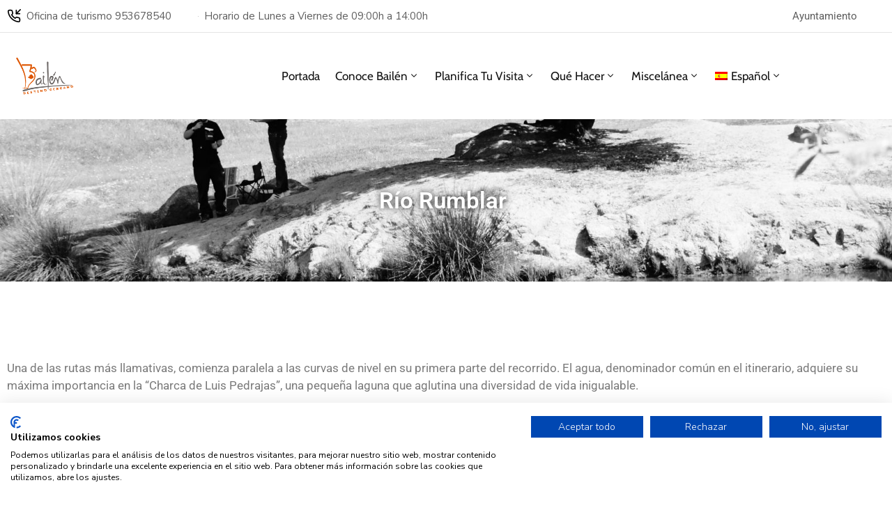

--- FILE ---
content_type: text/css
request_url: https://turismobailen.com/wp-content/uploads/icons-font/mycollection/font/flaticon.css?ver=6.9
body_size: 351
content:
@font-face {
    font-family: "flaticon";
    src: url("./flaticon.ttf?d7f896b8822e0d280b00fd0c5b42a004") format("truetype"),
url("./flaticon.woff?d7f896b8822e0d280b00fd0c5b42a004") format("woff"),
url("./flaticon.woff2?d7f896b8822e0d280b00fd0c5b42a004") format("woff2"),
url("./flaticon.eot?d7f896b8822e0d280b00fd0c5b42a004#iefix") format("embedded-opentype"),
url("./flaticon.svg?d7f896b8822e0d280b00fd0c5b42a004#flaticon") format("svg");
}

i[class^="flaticon-"]:before, i[class*=" flaticon-"]:before {
    font-family: flaticon !important;
    font-style: normal;
    font-weight: normal !important;
    font-variant: normal;
    text-transform: none;
    line-height: 1;
    -webkit-font-smoothing: antialiased;
    -moz-osx-font-smoothing: grayscale;
}

.flaticon-olive-oil:before {
    content: "\f101";
}
.flaticon-day:before {
    content: "\f102";
}
.flaticon-fork:before {
    content: "\f103";
}
.flaticon-path:before {
    content: "\f104";
}
.flaticon-info:before {
    content: "\f105";
}
.flaticon-location:before {
    content: "\f106";
}


--- FILE ---
content_type: text/css
request_url: https://turismobailen.com/wp-content/plugins/ova-events/assets/css/frontend/event.css?ver=6.9
body_size: 6990
content:
@charset "UTF-8";
.container-event {
  max-width: 1270px;
  width: 100%;
  padding: 0 10px;
  margin-right: auto;
  margin-left: auto;
}
@media (max-width: 767px) {
  .container-event {
    padding: 0 20px;
  }
}

.sidebar-event {
  padding-left: 60px;
}
@media (max-width: 991px) {
  .sidebar-event {
    padding-left: 0;
  }
}
.sidebar-event .widget_feature_event {
  margin-bottom: 15px;
  padding-bottom: 10px;
  padding-top: 10px;
}
.sidebar-event .widget_feature_event .event-feature {
  padding-top: 6px;
  margin-top: -40px;
  margin-bottom: -40px;
}
.sidebar-event .widget_feature_event .event-feature .item-event {
  position: relative;
  box-shadow: 0px 10px 40px 0px rgba(6, 22, 58, 0.1);
}
.sidebar-event .widget_feature_event .event-feature .item-event:not(:last-child) {
  margin-bottom: 60px;
}
.sidebar-event .widget_feature_event .event-feature .item-event .date-event {
  position: absolute;
  top: 20px;
  display: flex;
}
.sidebar-event .widget_feature_event .event-feature .item-event .date-event .date {
  color: #fff;
  font-size: 20px;
  padding: 0px 8px 0px 10px;
  height: 36px;
  line-height: 36px;
  font-weight: 700;
}
.sidebar-event .widget_feature_event .event-feature .item-event .date-event .month-year {
  background: #fff;
  color: #202b5d;
  font-weight: 600;
  font-size: 16px;
  text-transform: uppercase;
  padding: 0px 15px 0px 12px;
  height: 36px;
  line-height: 36px;
  letter-spacing: 0.2px;
}
.sidebar-event .widget_feature_event .event-feature .item-event .date-event .month-year .month {
  margin-right: 5px;
}
.sidebar-event .widget_feature_event .event-feature .item-event .desc .event_post {
  padding: 23px 25px 40px 25px;
  text-align: left;
  border-top: 0;
  -webkit-transition: all 3s;
  transition: all 0.3s;
}
@media (min-width: 1024px) and (max-width: 1099px) {
  .sidebar-event .widget_feature_event .event-feature .item-event .desc .event_post {
    padding-left: 20px;
    padding-right: 20px;
  }
}
.sidebar-event .widget_feature_event .event-feature .item-event .desc .event_post .post_cat .event_type {
  font-size: 17px;
  line-height: 22px;
  color: #0067da;
  font-weight: 600;
}
.sidebar-event .widget_feature_event .event-feature .item-event .desc .event_post .event_title {
  font-size: 22px;
  line-height: 26px;
  letter-spacing: 0.2px;
  color: #202b5d;
  text-transform: capitalize;
  margin-top: 12px;
  margin-bottom: 10px;
}
.sidebar-event .widget_feature_event .event-feature .item-event .desc .event_post .event_title a {
  font-size: 22px;
  line-height: 26px;
  letter-spacing: 0.2px;
  color: #202b5d;
  -webkit-transition: all 0.3s;
  transition: all 0.3s;
}
.sidebar-event .widget_feature_event .event-feature .item-event .desc .event_post .time-event {
  line-height: 22px;
  color: #62718d;
  font-size: 16px;
  font-weight: 400;
}
.sidebar-event .widget_feature_event .event-feature .item-event .desc .event_post .time-event .time {
  margin-bottom: 7px;
}
.sidebar-event .widget_feature_event .event-feature .item-event .desc .event_post .time-event .time, .sidebar-event .widget_feature_event .event-feature .item-event .desc .event_post .time-event .venue {
  display: flex;
  align-items: center;
}
.sidebar-event .widget_feature_event .event-feature .item-event .desc .event_post .time-event svg {
  color: #62718d;
  width: 18px;
  margin-right: 6px;
}
.sidebar-event .widget_feature_event .event-feature .item-event .desc .event_post .button_event {
  display: inline-flex;
  align-items: center;
  margin-top: 20px;
}
.sidebar-event .widget_feature_event .event-feature .item-event .desc .event_post .button_event .view_detail {
  background: #fff;
  border: 2px solid #e0e0e0;
  margin-right: 11px;
  font-weight: 400;
  -webkit-transition: all 0.3s;
  transition: all 0.3s;
  color: #202b5d;
  font-size: 16px;
  line-height: 24px;
  letter-spacing: 0.2px;
  padding: 6px 20px 5px 20px;
}
.sidebar-event .widget_feature_event .event-feature .item-event .desc .event_post .button_event .view_detail:hover {
  color: #fff;
}
.sidebar-event .widget_feature_event .event-feature .swiper {
  margin-right: -40px;
  margin-left: -40px;
  padding: 40px;
  width: calc(100% + 80px);
}
@media (max-width: 1290px) {
  .sidebar-event .widget_feature_event .event-feature .swiper {
    margin-right: 0px;
    margin-left: 0px;
    padding-left: 0px;
    padding-right: 0px;
    width: 100%;
  }
}
.sidebar-event .widget_feature_event .event-feature .swiper.swiper-loading .swiper-wrapper {
  opacity: 0;
  visibility: hidden;
}
.sidebar-event .widget_feature_event .event-feature .swiper .swiper-wrapper .swiper-slide img {
  width: 100%;
  object-fit: cover;
  object-position: center;
}
.sidebar-event .widget_list_event {
  padding-bottom: 3px;
}
.sidebar-event .widget_list_event .list-event {
  padding-top: 5px;
  margin-bottom: 33px;
}
.sidebar-event .widget_list_event .list-event .item-event {
  display: flex;
  padding: 20px 0 17px 0;
}
.sidebar-event .widget_list_event .list-event .item-event:first-child {
  padding-top: 0;
}
.sidebar-event .widget_list_event .list-event .item-event:last-child {
  padding-bottom: 0;
}
.sidebar-event .widget_list_event .list-event .item-event:not(:last-child) {
  border-bottom: 1px solid #e5e5e5;
}
.sidebar-event .widget_list_event .list-event .item-event .ova-thumb-nail {
  flex: 0 0 80px;
}
.sidebar-event .widget_list_event .list-event .item-event .ova-thumb-nail a {
  width: 80px;
  height: 80px;
  display: inline-block;
  background-size: cover;
  background-position: center center;
}
.sidebar-event .widget_list_event .list-event .item-event .ova-content {
  flex: 0 0 calc(100% - 80px);
  padding: 0 0 0 20px;
}
.sidebar-event .widget_list_event .list-event .item-event .ova-content .title {
  margin: 0;
  font-size: 18px;
  line-height: 24px;
  letter-spacing: 0.2px;
  color: #202b5d;
  margin-top: -5px;
  margin-bottom: 5px;
}
.sidebar-event .widget_list_event .list-event .item-event .ova-content .title a {
  font-size: 18px;
  line-height: 24px;
  letter-spacing: 0.2px;
  color: #202b5d;
}
.sidebar-event .widget_list_event .list-event .item-event .ova-content .time span {
  font-size: 15px;
  line-height: 20px;
  color: #62718d;
}
.sidebar-event .widget_list_event .list-event .item-event .ova-content .time span.date {
  display: block;
}
.sidebar-event .widget_list_event .list-event .item-event .ova-content .time span.bellow {
  display: block;
}
.sidebar-event .widget_list_event .button-all-event a {
  font-size: 18px;
  line-height: 22px;
  color: #0067da;
  font-weight: 500;
}
.sidebar-event .widget_list_event .button-all-event a svg {
  width: 18px;
  margin-left: -5px;
}

.single_event {
  margin-top: 95px;
}
.single_event .event_content {
  margin-bottom: 43px;
}
@media (max-width: 768px) {
  .single_event .event_content {
    margin-bottom: 34px;
    padding: 0 10px;
  }
}
.single_event .event_content .event_intro {
  padding-right: 6px;
}
@media (max-width: 768px) {
  .single_event .event_content .event_intro {
    padding-right: initial;
  }
}
@media (max-width: 575px) {
  .single_event .event_content .event_intro {
    margin-bottom: 34px;
  }
}
.single_event .event_content .event_intro .image img {
  width: 100%;
}
.single_event .event_content .event_intro .ovaev-category {
  margin-top: 22px;
}
.single_event .event_content .event_intro .ovaev-category span, .single_event .event_content .event_intro .ovaev-category a {
  font-size: 16px;
  line-height: 24px;
  letter-spacing: 0.2px;
  font-weight: 500;
}
.single_event .event_content .event_intro .ovaev-category .separator-in {
  color: #2a2c37;
}
.single_event .event_content .event_intro .ovaev-category a {
  color: #0067da;
}
.single_event .event_content .event_intro .ovaev-title .title {
  font-size: 28px;
  font-weight: 600;
  line-height: 1.2em;
  color: #202B5D;
  margin-bottom: 0;
}
.single_event .event_content .event_intro .wrap-date-time-loc {
  display: flex;
  flex-wrap: wrap;
}
.single_event .event_content .event_intro .wrap-date-time-loc span {
  color: #fff;
}
.single_event .event_content .event_intro .wrap-date-time-loc span.text {
  display: inline-block;
  font-size: 24px;
  line-height: 1.2;
  letter-spacing: 0.2px;
  font-weight: 600;
  margin-bottom: 13px;
}
.single_event .event_content .event_intro .wrap-date-time-loc span.general-content {
  font-size: 17px;
  line-height: 24px;
  letter-spacing: 0.2px;
  font-weight: 400;
}
.single_event .event_content .event_intro .wrap-date-time-loc .wrap-date, .single_event .event_content .event_intro .wrap-date-time-loc .wrap-time, .single_event .event_content .event_intro .wrap-date-time-loc .wrap-loc {
  flex: 0 0 33.33%;
  padding: 36px 35px 57px 40px;
  position: relative;
}
@media (max-width: 767px) {
  .single_event .event_content .event_intro .wrap-date-time-loc .wrap-date, .single_event .event_content .event_intro .wrap-date-time-loc .wrap-time, .single_event .event_content .event_intro .wrap-date-time-loc .wrap-loc {
    flex: 0 0 100%;
  }
}
.single_event .event_content .event_intro .wrap-date-time-loc .wrap-date .icon-ovaev, .single_event .event_content .event_intro .wrap-date-time-loc .wrap-time .icon-ovaev, .single_event .event_content .event_intro .wrap-date-time-loc .wrap-loc .icon-ovaev {
  position: absolute;
  bottom: -15px;
  right: 30px;
}
.single_event .event_content .event_intro .wrap-date-time-loc .wrap-date .icon-ovaev i:before, .single_event .event_content .event_intro .wrap-date-time-loc .wrap-time .icon-ovaev i:before, .single_event .event_content .event_intro .wrap-date-time-loc .wrap-loc .icon-ovaev i:before {
  margin: 0;
  font-size: 60px;
  color: rgba(255, 255, 255, 0.3);
}
.single_event .event_content .event_intro .wrap-date-time-loc .wrap-time {
  background: #f23213;
}
.single_event .event_content .event_intro .wrap-date-time-loc .wrap-loc .icon-ovaev {
  right: 22px;
}
.single_event .event_content .content {
  margin-bottom: 59px;
}
.single_event .event_content .content p {
  font-size: 17px;
  color: #62718d;
  line-height: 28px;
}
.single_event .event_content .tab-Location ul.nav {
  border-bottom: 1px solid #e8e8e8;
}
.single_event .event_content .tab-Location ul.nav li.nav-item {
  padding: 0 15px;
}
.single_event .event_content .tab-Location ul.nav li.nav-item:first-child {
  padding-left: 0;
}
.single_event .event_content .tab-Location ul.nav li.nav-item a {
  font-size: 24px;
  line-height: 1.2;
  color: #62718d;
  letter-spacing: 0.2px;
  font-weight: 500;
  padding: 0;
  position: relative;
  padding-bottom: 14px;
  border: 0;
  -webkit-transition: all 0.3s;
  transition: all 0.3s;
  text-transform: capitalize;
}
@media (max-width: 767px) {
  .single_event .event_content .tab-Location ul.nav li.nav-item a {
    text-transform: uppercase;
    font-size: 16px;
    font-weight: bold;
  }
}
.single_event .event_content .tab-Location ul.nav li.nav-item a.active {
  color: #202b5d;
  border: 0;
}
.single_event .event_content .tab-Location ul.nav li.nav-item a.active:after {
  position: absolute;
  content: "";
  width: 100%;
  left: 0;
  background: #c1b696;
  height: 2px;
  bottom: -1px;
}
.single_event .event_content .tab-Location ul.nav li.nav-item a:after {
  left: 0;
  width: 0;
  height: 2px;
  bottom: 0;
  position: absolute;
  content: "";
  bottom: -1px;
  -webkit-transition: all 0.2s ease-in-out 0s;
  -moz-transition: all 0.2s ease-in-out 0s;
  -ms-transition: all 0.2s ease-in-out 0s;
  -o-transition: all 0.2s ease-in-out 0s;
  transition: all 0.2s ease-in-out 0s;
}
.single_event .event_content .tab-Location ul.nav li.nav-item a:hover {
  border: 0;
  color: #202b5d;
}
.single_event .event_content .tab-Location ul.nav li.nav-item a:hover:after {
  width: 100%;
}
.single_event .event_content .tab-Location .tab-content {
  margin-top: 40px;
}
.single_event .event_content .tab-Location .tab-content #location {
  height: 360px;
}
.single_event .event_content .tab-Location .tab-content #contact {
  margin-top: -7px;
}
.single_event .event_content .tab-Location .tab-content .contact .info-contact {
  padding: 0;
}
.single_event .event_content .tab-Location .tab-content .contact .info-contact li {
  list-style: none;
  margin-bottom: 25px;
}
.single_event .event_content .tab-Location .tab-content .contact .info-contact li span:nth-child(1) {
  color: #202b5d;
  letter-spacing: 0.2px;
  font-weight: 500;
}
.single_event .event_content .tab-Location .tab-content .contact .info-contact li span, .single_event .event_content .tab-Location .tab-content .contact .info-contact li a {
  font-size: 17px;
  color: #202b5d;
  display: block;
  line-height: 28px;
}
.single_event .event_content .tab-Location .tab-content .contact .info-contact li span.info, .single_event .event_content .tab-Location .tab-content .contact .info-contact li a.info {
  color: #62718d;
}
.single_event .event_content .tab-Location .tab-content .gallery-items {
  margin-bottom: 30px;
}
.single_event .event_content .event-tags {
  display: flex;
  flex-wrap: wrap;
  align-items: center;
  margin-top: 50px;
  padding-bottom: 40px;
  margin-bottom: 0;
  border-bottom: 1px solid #eeeeee;
}
.single_event .event_content .event-tags .ovatags {
  display: inline-block;
  text-transform: capitalize;
  font-size: 15px;
  line-height: 22px;
  letter-spacing: 0.3px;
  color: #202b5d;
  font-weight: 400;
  margin-right: 10px;
  margin-bottom: 10px;
}
.single_event .event_content .event-tags a {
  font-size: 15px;
  line-height: 22px;
  letter-spacing: 0.3px;
  color: #62718d;
  padding: 2px 10px 1px 10px;
  background: transparent;
  border: none;
  border-radius: 3px;
  border: 1px solid #e0e0e0;
  margin-bottom: 10px;
}
.single_event .event_content .event-tags a:not(:last-child) {
  margin-right: 10px;
}
.single_event .event_content .ova-next-pre-post {
  display: flex;
  justify-content: space-between;
  flex-wrap: wrap;
  margin-top: 30px;
  margin-bottom: 25px;
}
@media (max-width: 767px) {
  .single_event .event_content .ova-next-pre-post {
    flex-direction: column;
  }
}
.single_event .event_content .ova-next-pre-post .pre, .single_event .event_content .ova-next-pre-post .next {
  display: flex;
  flex: 0 0 calc(50% - 25px);
}
@media (max-width: 767px) {
  .single_event .event_content .ova-next-pre-post .pre, .single_event .event_content .ova-next-pre-post .next {
    flex: 0 0 100%;
  }
}
.single_event .event_content .ova-next-pre-post .pre:hover .num-1 .icon i, .single_event .event_content .ova-next-pre-post .next:hover .num-1 .icon i {
  color: #fff;
}
.single_event .event_content .ova-next-pre-post .pre .num-1, .single_event .event_content .ova-next-pre-post .next .num-1 {
  margin-right: 20px;
}
.single_event .event_content .ova-next-pre-post .pre .num-1 .icon, .single_event .event_content .ova-next-pre-post .next .num-1 .icon {
  display: inline-block;
  width: 50px;
  height: 50px;
  border: 2px solid #eaeaea;
  border-radius: 50%;
  position: relative;
  transition: 0.4s;
  vertical-align: middle;
}
.single_event .event_content .ova-next-pre-post .pre .num-1 .icon i, .single_event .event_content .ova-next-pre-post .next .num-1 .icon i {
  position: absolute;
  top: 50%;
  left: 50%;
  transform: translate(-50%, -50%);
  display: inline-block;
  line-height: 1;
  color: #62718d;
}
.single_event .event_content .ova-next-pre-post .pre .num-1 .icon i:before, .single_event .event_content .ova-next-pre-post .next .num-1 .icon i:before {
  transition: 0.4s;
  margin: 0px;
  font-size: 28px;
}
.single_event .event_content .ova-next-pre-post .pre .num-2 span.text-label, .single_event .event_content .ova-next-pre-post .next .num-2 span.text-label {
  font-size: 17px;
  line-height: 22px;
  letter-spacing: 0.2px;
  font-weight: 400;
  margin-bottom: 4px;
  display: inline-block;
}
.single_event .event_content .ova-next-pre-post .pre .num-2 .title, .single_event .event_content .ova-next-pre-post .next .num-2 .title {
  display: block;
  font-size: 20px;
  line-height: 24px;
  font-weight: 600;
  color: #202b5d;
  margin-top: -3px;
  word-break: break-word;
}
.single_event .event_content .ova-next-pre-post .ova-slash {
  flex: 0 0 50px;
  display: flex;
  justify-content: center;
  align-items: center;
}
@media (max-width: 767px) {
  .single_event .event_content .ova-next-pre-post .ova-slash {
    display: none;
  }
}
.single_event .event_content .ova-next-pre-post .ova-slash span {
  width: 7px;
  height: 7px;
  border-radius: 50%;
  background: #bcbfce;
  display: inline-block;
}
.single_event .event_content .ova-next-pre-post .ova-slash span:not(:last-child) {
  margin-right: 6px;
}
.single_event .event_content .ova-next-pre-post .pre {
  padding-right: 15px;
}
@media (max-width: 767px) {
  .single_event .event_content .ova-next-pre-post .pre {
    padding-right: 0px;
  }
}
.single_event .event_content .ova-next-pre-post .next {
  flex-direction: row-reverse;
  padding-left: 15px;
}
@media (max-width: 767px) {
  .single_event .event_content .ova-next-pre-post .next {
    flex-direction: row;
    margin-top: 60px;
    padding-left: 0px;
  }
}
.single_event .event_content .ova-next-pre-post .next .num-1 {
  margin: 0px;
  margin-left: 20px;
}
@media (max-width: 767px) {
  .single_event .event_content .ova-next-pre-post .next .num-1 {
    margin-left: 0px;
    margin-right: 20px;
  }
}
.single_event .event_content .ova-next-pre-post .next .num-2 {
  text-align: right;
}
@media (max-width: 767px) {
  .single_event .event_content .ova-next-pre-post .next .num-2 {
    text-align: left;
  }
}
.single_event .event_content .ova-next-pre-post a {
  display: flex;
  align-items: center;
}
.single_event .event_content .share_social {
  padding: 35px 0 40px 0;
  border-bottom: 1px solid #eeeeee;
}
.single_event .event_content .share_social ul {
  margin: 0 0 0 0;
}
.single_event .event_content .event-related {
  margin-bottom: 4px;
}
.single_event .event_content .event-related .related-event {
  font-size: 30px;
  line-height: 1.2;
  color: #202b5d;
  font-weight: 500;
  margin: 53px 0 32px 0;
}
.single_event .event_content .event-related .archive_event {
  margin-bottom: 0px;
  display: flex;
  flex-wrap: wrap;
  margin: 0 -15px;
  padding: 0;
}
.single_event .event_content .event-related .archive_event .ovaev-content.content-grid {
  margin-bottom: 0px;
  padding: 0 15px;
}
@media (max-width: 767px) {
  .single_event .event_content .event-related .archive_event .ovaev-content.content-grid {
    margin-bottom: 30px;
  }
}
.single_event .wrapper_order {
  padding-left: 14px;
  position: sticky;
  top: 150px;
}
@media (max-width: 768px) {
  .single_event .wrapper_order {
    padding-left: initial;
  }
}
.single_event .wrapper_order .order_ticket {
  background: #25282e;
  padding: 40px 40px 45px 40px;
}
.single_event .wrapper_order .order_ticket .button_order {
  background: #fff;
  color: #25282e;
  font-size: 16px;
  text-transform: uppercase;
  font-weight: 500;
  height: 50px;
  line-height: 50px;
  -webkit-box-shadow: none;
  box-shadow: none;
  border: 0;
  margin-bottom: 36px;
  cursor: pointer;
  width: 100%;
  text-align: center;
  -webkit-transition: all 0.3s;
  transition: all 0.3s;
}
.single_event .wrapper_order .order_ticket .button_order:focus {
  outline: none;
}
.single_event .wrapper_order .order_ticket .button_order a {
  color: #25282e;
  -webkit-transition: all 0.3s;
  transition: all 0.3s;
}
.single_event .wrapper_order .order_ticket .button_order:hover {
  background: #c1b696;
  color: #fff;
}
.single_event .wrapper_order .order_ticket .button_order:hover a {
  color: #fff;
}
.single_event .wrapper_order .order_ticket ul.info_order {
  padding: 0;
}
.single_event .wrapper_order .order_ticket ul.info_order li {
  list-style: none;
  margin-bottom: 22px;
}
.single_event .wrapper_order .order_ticket ul.info_order li span {
  font-size: 17px;
  color: #888888;
  font-weight: 400;
  line-height: 24px;
  display: block;
}
.single_event .wrapper_order .order_ticket ul.info_order li span.label {
  color: #fff;
}
.single_event .wrapper_order .order_ticket ul.info_order li a {
  color: #888888;
  font-size: 17px;
  font-weight: 400;
}
.single_event .wrapper_order .order_ticket .share_social {
  display: flex;
  align-items: center;
  cursor: pointer;
  position: relative;
  padding-top: 17px;
  width: fit-content;
}
.single_event .wrapper_order .order_ticket .share_social i {
  display: flex;
  justify-content: center;
  align-items: center;
  width: 40px;
  height: 40px;
  background-color: #797c82;
  color: #22262e;
  border-radius: 50%;
  margin-right: 10px;
}
.single_event .wrapper_order .order_ticket .share_social span {
  color: #fff;
}
.single_event .wrapper_order .order_ticket .share_social .share-social-icons {
  padding-left: 0px;
  list-style-type: none;
  background-color: #fff;
  min-width: 160px;
  -webkit-box-shadow: 0px 3px 15px -3px;
  box-shadow: 0px 3px 15px -3px;
  position: absolute;
  bottom: 100%;
  left: 0;
  visibility: hidden;
  opacity: 0;
  -webkit-transition: all 0.3s;
  transition: all 0.3s;
}
.single_event .wrapper_order .order_ticket .share_social .share-social-icons li {
  padding-left: 18px;
  border-bottom: 1px solid #e8e8e8;
}
.single_event .wrapper_order .order_ticket .share_social .share-social-icons li a {
  padding-bottom: 5px;
  padding-top: 7px;
  display: inline-block;
  font-size: 15px;
  line-height: 24px;
  color: #777777;
}
.single_event .wrapper_order .order_ticket .share_social:hover .share-social-icons {
  opacity: 1;
  visibility: visible;
}
.single_event .content_comments .comments ul.commentlists {
  margin-bottom: 0;
}
.single_event .content_comments .comments .comment-respond .title-comment {
  margin: 78px 0 33px 0;
}

.next-prev-nav {
  border-top: 1px solid #e8e8e8;
  padding-top: 37px;
  padding-bottom: 40px;
}
.next-prev-nav .nav-previous-post i, .next-prev-nav .nav-next-post i {
  font-size: 45px;
  color: #c1c2c3;
  -webkit-transition: all 0.3s ease-in-out 0s;
  -moz-transition: all 0.3s ease-in-out 0s;
  -ms-transition: all 0.3s ease-in-out 0s;
  -o-transition: all 0.3s ease-in-out 0s;
  transition: all 0.3s ease-in-out 0s;
}
.next-prev-nav .nav-previous-post span, .next-prev-nav .nav-next-post span {
  display: block;
}
.next-prev-nav .nav-previous-post span.label-event, .next-prev-nav .nav-next-post span.label-event {
  font-size: 16px;
  color: #999999;
  line-height: 22px;
  text-transform: uppercase;
  margin-bottom: 5px;
}
.next-prev-nav .nav-previous-post span.second_font, .next-prev-nav .nav-next-post span.second_font {
  font-size: 24px;
  color: #25282e;
  font-weight: 400;
  line-height: 35px;
  -webkit-transition: all 0.3s;
  transition: all 0.3s;
}
.next-prev-nav .nav-previous-post span.second_font:hover, .next-prev-nav .nav-next-post span.second_font:hover {
  color: #515358;
}
.next-prev-nav .nav-prev, .next-prev-nav .nav-next {
  width: 50%;
}
@media (max-width: 767px) {
  .next-prev-nav .nav-prev, .next-prev-nav .nav-next {
    width: 100%;
  }
}
@media (max-width: 767px) {
  .next-prev-nav .nav-prev {
    margin-bottom: 22px;
  }
}
.next-prev-nav .nav-prev .nav-previous-post a {
  padding-left: 62px !important;
  display: block !important;
  position: relative;
}
.next-prev-nav .nav-prev .nav-previous-post a i {
  position: absolute;
  left: 0;
  top: 15%;
}
.next-prev-nav .nav-prev .nav-previous-post a i:hover {
  transform: scale(1.1);
  color: #000;
}
.next-prev-nav .nav-next .nav-next-post a {
  padding-right: 62px !important;
  display: block !important;
  position: relative;
}
.next-prev-nav .nav-next .nav-next-post a i {
  position: absolute;
  right: 0;
  top: 15%;
}
.next-prev-nav .nav-next .nav-next-post a i:hover {
  transform: scale(1.1);
  color: #000;
}

.search_archive_event {
  background-color: #f7f1f0;
  padding: 33px 40px 40px 40px;
  margin-bottom: 70px;
}
@media (max-width: 1190px) {
  .search_archive_event {
    padding-left: 20px;
    padding-right: 20px;
  }
}
.search_archive_event form {
  display: flex;
  justify-content: space-between;
}
@media (max-width: 768px) {
  .search_archive_event form {
    flex-direction: column;
    align-items: center;
    justify-content: center;
  }
}
.search_archive_event form input, .search_archive_event form .ovaev_cat_search {
  height: 50px;
  display: inline-block;
}
.search_archive_event form .ovaev_cat_search {
  width: 28%;
  position: relative;
  padding-right: 30px;
}
@media (max-width: 1024px) {
  .search_archive_event form .ovaev_cat_search {
    width: 25%;
  }
}
@media (max-width: 768px) {
  .search_archive_event form .ovaev_cat_search {
    width: 310px;
    margin-bottom: 20px;
    padding-right: 0px;
  }
}
.search_archive_event form .ovaev_cat_search i {
  font-size: 22px;
  color: #b0b8c6;
  position: absolute;
  top: 51px;
  right: 50px;
}
.search_archive_event form .ova-label-search {
  font-size: 16px;
  line-height: 22px;
  letter-spacing: 0.2px;
  font-weight: 500;
  color: #202b5d;
  margin-bottom: 15px;
}
.search_archive_event form .select2-selection {
  outline: none;
  height: 100%;
  padding: 5px 30px 5px 10px;
  border: 0;
}
.search_archive_event form .select2-selection.select2-selection--single {
  box-shadow: 0px 10px 40px 0px rgba(6, 22, 58, 0.05);
}
.search_archive_event form .select2-selection.select2-selection--single .select2-selection__rendered {
  font-size: 17px;
  line-height: 22px;
  letter-spacing: 0.2px;
  color: #b0b8c6;
  line-height: 40px;
  opacity: 1;
}
.search_archive_event form .select2-selection .select2-selection__arrow {
  height: 100%;
  top: 0;
  display: none;
}
.search_archive_event form .start_date, .search_archive_event form .end_date {
  width: 28%;
  position: relative;
  padding-right: 30px;
}
@media (max-width: 1024px) {
  .search_archive_event form .start_date, .search_archive_event form .end_date {
    width: 25%;
  }
}
@media (max-width: 768px) {
  .search_archive_event form .start_date, .search_archive_event form .end_date {
    width: 310px;
    margin-bottom: 20px;
    padding-right: 0px;
  }
}
.search_archive_event form .start_date input, .search_archive_event form .end_date input {
  border: 0;
  width: 100%;
  padding-left: 20px;
  padding-right: 0;
  font-size: 17px;
  color: #333;
  line-height: 50px;
  box-shadow: 0px 10px 40px 0px rgba(6, 22, 58, 0.05);
}
.search_archive_event form .start_date input::placeholder, .search_archive_event form .end_date input::placeholder {
  font-size: 17px;
  line-height: 50px;
  letter-spacing: 0.2px;
  color: #b0b8c6;
  opacity: 1;
}
.search_archive_event form .start_date i, .search_archive_event form .end_date i {
  font-size: 16px;
  color: #b0b8c6;
  position: absolute;
  bottom: 17px;
  right: 50px;
}
.search_archive_event form .wrap-ovaev_submit {
  min-width: 16%;
  width: auto;
  margin-top: 39px;
}
@media (max-width: 767px) {
  .search_archive_event form .wrap-ovaev_submit {
    width: 310px;
    margin-top: 50px;
    padding-right: 0px;
  }
}
.search_archive_event form .wrap-ovaev_submit .ovaev_submit {
  width: 100%;
  cursor: pointer;
  font-size: 18px;
  font-weight: 700;
  transition: 0.3s all linear;
}
.search_archive_event form .wrap-ovaev_submit .ovaev_submit:hover {
  background-color: #06163A;
  border-color: #06163A;
  transition: 0.3s all linear;
}

.ovaev-content.content-grid {
  position: relative;
}
.ovaev-content.content-grid .item {
  background-color: #fff;
  box-shadow: 0px 10px 40px 0px rgba(6, 22, 58, 0.1);
}
.ovaev-content.content-grid .date-event {
  position: absolute;
  top: 20px;
  display: flex;
}
.ovaev-content.content-grid .date-event .date {
  color: #fff;
  font-size: 20px;
  padding: 0px 8px 0px 10px;
  height: 36px;
  line-height: 36px;
  font-weight: 700;
}
.ovaev-content.content-grid .date-event .month-year {
  background: #fff;
  color: #202b5d;
  font-weight: 600;
  font-size: 16px;
  text-transform: uppercase;
  padding: 0px 15px 0px 12px;
  height: 36px;
  line-height: 36px;
  letter-spacing: 0.2px;
}
.ovaev-content.content-grid .date-event .month-year .month {
  margin-right: 5px;
}
.ovaev-content.content-grid .desc .event_post {
  padding: 23px 25px 40px 25px;
  text-align: left;
  border-top: 0;
  -webkit-transition: all 3s;
  transition: all 0.3s;
}
@media (min-width: 1024px) and (max-width: 1099px) {
  .ovaev-content.content-grid .desc .event_post {
    padding-left: 20px;
    padding-right: 20px;
  }
}
.ovaev-content.content-grid .desc .event_post .post_cat .event_type {
  font-size: 17px;
  line-height: 22px;
  color: #0067da;
  font-weight: 600;
}
.ovaev-content.content-grid .desc .event_post .event_title {
  font-size: 22px;
  line-height: 26px;
  letter-spacing: 0.2px;
  color: #202b5d;
  text-transform: capitalize;
  margin-top: 12px;
  margin-bottom: 10px;
}
.ovaev-content.content-grid .desc .event_post .event_title a {
  font-size: 22px;
  line-height: 26px;
  letter-spacing: 0.2px;
  color: #202b5d;
  -webkit-transition: all 0.3s;
  transition: all 0.3s;
}
.ovaev-content.content-grid .desc .event_post .time-event {
  line-height: 22px;
  color: #62718d;
  font-size: 16px;
  font-weight: 400;
}
.ovaev-content.content-grid .desc .event_post .time-event .time {
  margin-bottom: 7px;
}
.ovaev-content.content-grid .desc .event_post .time-event .time, .ovaev-content.content-grid .desc .event_post .time-event .venue {
  display: flex;
  align-items: center;
}
.ovaev-content.content-grid .desc .event_post .time-event svg {
  color: #62718d;
  width: 18px;
  margin-right: 6px;
}
.ovaev-content.content-grid .desc .event_post .button_event {
  margin-top: 30px;
  display: inline-flex;
  align-items: center;
}
.ovaev-content.content-grid .desc .event_post .button_event .view_detail {
  background: #fff;
  border: 2px solid #e0e0e0;
  margin-right: 11px;
  font-weight: 500;
  -webkit-transition: all 0.3s;
  transition: all 0.3s;
  color: #202b5d;
  font-size: 16px;
  line-height: 24px;
  letter-spacing: 0.2px;
  padding: 6px 20px 5px 20px;
}
.ovaev-content.content-grid .desc .event_post .button_event .view_detail:hover {
  color: #fff;
}
.ovaev-content.content-list {
  display: flex;
  flex-wrap: wrap;
  align-items: center;
  justify-content: space-between;
  padding-top: 40px;
  border-top: none;
  padding: 30px 40px 30px 40px;
  border: 1px solid #e8e8e8;
}
.ovaev-content.content-list:hover {
  box-shadow: 0px 10px 40px 0px rgba(6, 22, 58, 0.1);
}
.ovaev-content.content-list:not(:first-child) {
  border-top: none;
}
@media (max-width: 767px) {
  .ovaev-content.content-list {
    padding: 20px 0px 40px 0px;
    border: none;
  }
}
.ovaev-content.content-list .date-event {
  flex: 0 0 160px;
}
.ovaev-content.content-list .date-event .date-month {
  font-size: 45px;
  font-weight: 400;
  display: block;
  line-height: 1.2;
}
.ovaev-content.content-list .date-event .date-month .month {
  font-size: 16px;
  color: #202b5d;
  font-weight: 500;
  text-transform: uppercase;
  margin-left: -3px;
}
.ovaev-content.content-list .date-event .weekday {
  font-size: 20px;
  color: #b0b8c6;
  font-weight: 500;
  text-transform: uppercase;
  line-height: 22px;
}
@media (max-width: 991px) {
  .ovaev-content.content-list .date-event {
    display: none;
  }
}
.ovaev-content.content-list .extra-event {
  flex: 0 0 calc(100% - 310px);
}
@media (max-width: 991px) {
  .ovaev-content.content-list .extra-event {
    flex: 0 0 calc(100% - 160px);
  }
}
@media (max-width: 767px) {
  .ovaev-content.content-list .extra-event {
    flex: 0 0 100%;
  }
}
.ovaev-content.content-list .desc {
  display: flex;
  flex-wrap: wrap;
  padding: 0 20px 0 32px;
}
@media (max-width: 991px) {
  .ovaev-content.content-list .desc {
    padding-left: 0px;
  }
}
@media (max-width: 767px) {
  .ovaev-content.content-list .desc {
    padding: 0px;
  }
}
.ovaev-content.content-list .desc .event-thumbnail {
  width: 160px;
  height: 160px;
  background-repeat: no-repeat;
  background-position: center center;
  background-size: cover;
  border-radius: 50%;
  flex: 0 0 160px;
}
.ovaev-content.content-list .desc .event-thumbnail img {
  display: none;
}
@media (max-width: 991px) {
  .ovaev-content.content-list .desc .event-thumbnail img {
    display: block;
    padding-bottom: 20px;
  }
}
@media (max-width: 991px) {
  .ovaev-content.content-list .desc .event-thumbnail {
    background-image: unset !important;
  }
}
@media (max-width: 767px) {
  .ovaev-content.content-list .desc .event-thumbnail {
    flex: 0 0 100%;
    width: 100%;
    height: auto;
    margin-bottom: 20px;
  }
}
.ovaev-content.content-list .desc .event_post {
  padding-left: 50px;
  flex: 0 0 calc(100% - 160px);
}
@media (max-width: 767px) {
  .ovaev-content.content-list .desc .event_post {
    flex: 0 0 100%;
    padding-left: 0;
  }
}
.ovaev-content.content-list .desc .event_post .post_cat {
  padding-top: 2px;
  margin-bottom: 12px;
}
.ovaev-content.content-list .desc .event_post .post_cat a.event_type {
  font-size: 17px;
  color: #0067da;
  font-weight: 600;
}
.ovaev-content.content-list .desc .event_post .event_title {
  font-size: 24px;
  line-height: 26px;
  letter-spacing: 0.2px;
  font-weight: 500;
  color: #202b5d;
  margin-top: 0;
  margin-bottom: 12px;
}
.ovaev-content.content-list .desc .event_post .event_title a {
  font-size: 24px;
  line-height: 26px;
  letter-spacing: 0.2px;
  font-weight: 500;
  color: #202b5d;
  -webkit-transition: all 0.3s;
  transition: all 0.3s;
}
.ovaev-content.content-list .desc .event_post .time-event {
  line-height: 22px;
  color: #62718d;
  font-size: 16px;
  font-weight: 400;
}
.ovaev-content.content-list .desc .event_post .time-event .time {
  margin-bottom: 7px;
  flex-wrap: wrap;
}
.ovaev-content.content-list .desc .event_post .time-event .time .time-date-child {
  display: flex;
  flex-wrap: wrap;
}
.ovaev-content.content-list .desc .event_post .time-event .time.equal-date {
  align-items: flex-start;
}
.ovaev-content.content-list .desc .event_post .time-event .time.equal-date .icon-time {
  flex: 0 0 24px;
}
.ovaev-content.content-list .desc .event_post .time-event .time.equal-date .time-date-child {
  flex: 0 0 calc(100% - 24px);
}
@media (max-width: 767px) {
  .ovaev-content.content-list .desc .event_post .time-event .time.equal-date span.date-child {
    display: inline-block;
  }
}
.ovaev-content.content-list .desc .event_post .time-event .time.other-date {
  align-items: flex-start;
}
.ovaev-content.content-list .desc .event_post .time-event .time.other-date .icon-time {
  flex: 0 0 24px;
}
.ovaev-content.content-list .desc .event_post .time-event .time.other-date span.time-date-child {
  flex: 0 0 calc(100% - 24px);
}
@media (max-width: 767px) {
  .ovaev-content.content-list .desc .event_post .time-event .time.other-date span.time-date-child {
    display: inline-block;
    flex: 0 0 calc(100% - 24px);
  }
}
.ovaev-content.content-list .desc .event_post .time-event .time, .ovaev-content.content-list .desc .event_post .time-event .venue {
  display: flex;
  align-items: center;
}
.ovaev-content.content-list .desc .event_post .time-event svg {
  color: #62718d;
  width: 18px;
  margin-right: 6px;
}
.ovaev-content.content-list .desc .event_post .time-event span.evn-mobile {
  display: none;
}
.ovaev-content.content-list .desc .event_post .excerpt {
  font-size: 17px;
  color: #555555;
  font-weight: 400;
  line-height: 28px;
  margin-bottom: 28px;
}
@media (max-width: 600px) {
  .ovaev-content.content-list .desc {
    display: block;
  }
}
.ovaev-content.content-list .desc.extra {
  border-top: 1px solid #eeeeee;
  padding-top: 40px;
}
.ovaev-content.content-list .event-readmore {
  flex: 0 0 150px;
  text-align: right;
}
@media (max-width: 767px) {
  .ovaev-content.content-list .event-readmore {
    flex: 0 0 100%;
    text-align: left;
    margin-top: 15px;
  }
}
.ovaev-content.content-list .event-readmore a {
  display: inline-block;
  background: #fff;
  border: 2px solid #e0e0e0;
  font-weight: 500;
  -webkit-transition: all 0.3s;
  transition: all 0.3s;
  color: #202b5d;
  font-size: 16px;
  line-height: 24px;
  letter-spacing: 0.2px;
  padding: 8px 20px 8px 20px;
}
.ovaev-content.content-list .event-readmore a:hover {
  color: #fff;
}
.ovaev-content.content-list.element-event:last-child {
  border-bottom: 0;
}
.ovaev-content.content-list.element-event .desc {
  padding-bottom: 0;
}

.archive_event {
  margin-bottom: 110px;
}
.archive_event.three-columns, .archive_event.two-columns {
  margin-bottom: 50px;
}
.archive_event .ovaev-content.content-grid {
  margin-bottom: 60px;
}
.archive_event .heading_event {
  display: flex;
  display: -webkit-flex;
  justify-content: space-between;
  align-items: center;
  margin-bottom: 19px;
}
@media (max-width: 575px) {
  .archive_event .heading_event {
    display: block;
  }
}
.archive_event .heading_event h2 {
  font-size: 50px;
  color: #25282e;
  font-weight: 400;
  margin-top: 0;
  margin-bottom: 0;
}
@media (max-width: 575px) {
  .archive_event .heading_event h2 {
    font-size: 30px;
    margin-bottom: 10px;
  }
}
.archive_event .heading_event .sea_all_event {
  background: url(../../img/see_all_arrow.png) no-repeat center right;
  display: -webkit-flex;
  display: flex;
  align-items: center;
  height: 32px;
}
@media (max-width: 575px) {
  .archive_event .heading_event .sea_all_event {
    justify-content: flex-end;
  }
}
.archive_event .heading_event .sea_all_event a {
  font-size: 17px;
  color: #25282e;
  font-weight: 400;
  padding-right: 44px;
  display: block;
  -webkit-transition: all 0.3s;
  transition: all 0.3s;
}
.archive_event .heading_event .sea_all_event a:hover {
  color: #c1b696;
}
.archive_event.type1.element .content {
  padding-bottom: 40px;
}
.archive_event.type1.element .content .desc .event_post .time-event {
  margin-bottom: 25px;
}
@media (max-width: 1300px) {
  .archive_event.three-columns, .archive_event.two-columns {
    padding: 0 15px;
  }
}
@media (max-width: 767px) {
  .archive_event.three-columns, .archive_event.two-columns {
    padding: 0px;
  }
}
.archive_event.three-columns .wp-archive-event, .archive_event.two-columns .wp-archive-event {
  display: flex;
  flex-wrap: wrap;
  margin: 0 -15px;
}
.archive_event.three-columns .wp-archive-event .ovaev-content, .archive_event.two-columns .wp-archive-event .ovaev-content {
  padding: 0 15px;
}
.archive_event.two-columns .ovaev-content {
  width: 50%;
}
@media (max-width: 767px) {
  .archive_event.two-columns .ovaev-content {
    width: 100%;
  }
}
.archive_event.three-columns .ovaev-content {
  width: 33.33%;
}
@media (max-width: 991px) {
  .archive_event.three-columns .ovaev-content {
    width: 50%;
  }
}
@media (max-width: 767px) {
  .archive_event.three-columns .ovaev-content {
    width: 100%;
  }
}
.archive_event.element {
  padding-bottom: 0;
}
.archive_event.event-slide-owl {
  margin-left: 0;
  margin-right: 0;
  display: block;
  position: relative;
}
.archive_event.event-slide-owl .content {
  width: auto;
  max-width: 100%;
  padding-left: 0;
  padding-right: 0;
}
@media (max-width: 1500px) {
  .archive_event.event-slide-owl .owl-nav {
    display: none;
  }
}
.archive_event.event-slide-owl .owl-nav .owl-prev {
  position: absolute;
  left: 0;
  top: calc(50% - 25px);
  transform: translate(-100%, -50%);
  margin-left: -40px;
  outline: none;
  font-size: 45px;
  color: #cccccc;
  transition: 0.3s all linear;
}
.archive_event.event-slide-owl .owl-nav .owl-prev span {
  display: none;
}
.archive_event.event-slide-owl .owl-nav .owl-prev:hover {
  color: #25282e;
  transition: 0.3s all linear;
}
.archive_event.event-slide-owl .owl-nav .owl-next {
  position: absolute;
  right: 0;
  top: calc(50% - 25px);
  transform: translate(100%, -50%);
  margin-right: -40px;
  outline: none;
  font-size: 45px;
  color: #cccccc;
  transition: 0.3s all linear;
}
.archive_event.event-slide-owl .owl-nav .owl-next span {
  display: none;
}
.archive_event.event-slide-owl .owl-nav .owl-next:hover {
  color: #25282e;
  transition: 0.3s all linear;
}
.archive_event.event-slide-owl .owl-dots {
  display: none;
  text-align: center;
}
@media (max-width: 1330px) {
  .archive_event.event-slide-owl .owl-dots {
    display: block;
  }
}
.archive_event.event-slide-owl .owl-dots .owl-dot {
  outline: 0;
}
.archive_event.event-slide-owl .owl-dots .owl-dot span {
  width: 10px;
  height: 10px;
  display: inline-block;
  background: #ccc;
  border-radius: 100%;
  margin: 0 5px;
  transition: 0.3s all linear;
}
.archive_event.event-slide-owl .owl-dots .owl-dot.active span {
  background: #c1b696;
}
.archive_event.event-slide-owl .owl-dots .owl-dot:hover span {
  background: #c1b696;
  transition: 0.3s all linear;
}
.archive_event .search_not_found {
  margin-bottom: 0;
  text-align: center;
  margin-left: 0;
  width: 100%;
}
.archive_event + .blog_pagination {
  margin: -40px 0 110px 0;
}
.archive_event.three-columns + .blog_pagination {
  margin: -40px 0 110px 0;
}

.archive_event_type3 .search_archive_event {
  margin-bottom: 40px;
}
.archive_event_type3 .search_archive_event form .start_date, .archive_event_type3 .search_archive_event form .end_date {
  width: 41%;
}
@media (max-width: 767px) {
  .archive_event_type3 .search_archive_event form .start_date, .archive_event_type3 .search_archive_event form .end_date {
    width: 100%;
  }
}
@media (max-width: 767px) {
  .archive_event_type3 .search_archive_event form .ovaev_cat_search {
    width: 100%;
  }
}
.archive_event_type3 .search_archive_event form .wrap-ovaev_submit {
  width: 20%;
}
@media (max-width: 767px) {
  .archive_event_type3 .search_archive_event form .wrap-ovaev_submit {
    width: 100%;
  }
}
.archive_event_type3 .blog_pagination {
  position: relative;
  margin: -40px 0 110px 0;
}
@media (max-width: 991px) {
  .archive_event_type3 .blog_pagination {
    margin: 0 0 110px 0;
  }
}
.archive_event_type3 .filter-cat-event {
  margin-bottom: 55px;
}
@media (max-width: 767px) {
  .archive_event_type3 .filter-cat-event {
    margin-right: 10px;
    margin-left: 10px;
  }
}
.archive_event_type3 .filter-cat-event ul {
  list-style-type: none;
  margin: 0;
  padding: 0;
  display: flex;
  flex-wrap: wrap;
}
.archive_event_type3 .filter-cat-event ul li a {
  font-size: 17px;
  letter-spacing: 0.2px;
  font-weight: 400;
  color: #42516d;
  display: inline-block;
  padding: 0 15px;
  height: 40px;
  line-height: 40px;
  margin-bottom: 15px;
}
.archive_event_type3 .filter-cat-event ul li a:hover {
  color: #fff;
}
.archive_event_type3 .filter-cat-event ul li.active a {
  color: #fff;
}

/* content-programs*/
.ovaev-event-program {
  padding: 0 !important;
}
.ovaev-event-program .ovaev-content.content-grid .item-pro .date-event {
  position: relative;
  display: flex;
  flex-direction: column;
  margin: 0px 23px 0px 25px;
  padding-bottom: 20px;
  padding-top: 20px;
  border-bottom: 1px solid #eeeeee;
}
.ovaev-event-program .ovaev-content.content-grid .item-pro .date-event .date-month {
  font-size: 45px;
  height: 20px;
  line-height: 0px;
  font-weight: 500;
  letter-spacing: -0.5px;
}
.ovaev-event-program .ovaev-content.content-grid .item-pro .date-event .date-month .month {
  font-size: 16px;
  text-transform: uppercase;
  font-weight: 500;
}
.ovaev-event-program .ovaev-content.content-grid .item-pro .date-event .weekday {
  font-size: 20px;
  font-weight: 700;
  text-transform: uppercase;
}
.ovaev-event-program .ovaev-content.content-grid .item-pro .desc .event_post_pro {
  padding-top: 40px;
}
.ovaev-event-program .ovaev-content.content-grid .item-pro .desc .event_post_pro h2.event_title a {
  font-size: 24px;
}

/* Elementor Silde */
.ovapo_project_slide .grid {
  position: relative;
  padding-top: 0px;
}
@media (max-width: 767px) {
  .ovapo_project_slide .grid {
    padding-top: 60px;
  }
}
.ovapo_project_slide .grid .grid-item {
  position: relative;
}
.ovapo_project_slide .grid .grid-item:after {
  position: absolute;
  content: "";
  top: 0;
  left: 0;
  width: 100%;
  height: 100%;
  background-color: rgba(0, 0, 0, 0.5);
  opacity: 0;
  transition: 0.3s all linear;
}
@media (max-width: 767px) {
  .ovapo_project_slide .grid .grid-item:after {
    background-color: transparent;
  }
}
.ovapo_project_slide .grid .grid-item:hover:after {
  opacity: 1;
  transition: 0.3s all linear;
}
.ovapo_project_slide .grid .grid-item:hover .info {
  opacity: 1;
  transition: 0.3s all linear;
}
.ovapo_project_slide .grid .grid-item .info {
  position: absolute;
  z-index: 99;
  left: 30px;
  bottom: 0;
  display: flex;
  flex-direction: column;
  opacity: 0;
  transition: 0.3s all linear;
}
@media (max-width: 767px) {
  .ovapo_project_slide .grid .grid-item .info {
    position: relative;
    opacity: 1;
    left: 0;
    padding-left: 10px;
  }
}
.ovapo_project_slide .grid .grid-item .info .title {
  color: #fff;
  margin: 0;
  font-weight: 600;
  font-size: 22px;
  text-transform: uppercase;
  transition: 0.3s all linear;
}
.ovapo_project_slide .grid .grid-item .info .title:hover {
  color: #fed501;
  transition: 0.3s all linear;
}
@media (max-width: 767px) {
  .ovapo_project_slide .grid .grid-item .info .title {
    margin-top: 10px;
  }
}
.ovapo_project_slide .grid .grid-item .info .cat {
  color: #fff;
  padding-left: 8px;
  line-height: 0.9em;
  margin-top: 10px;
  text-transform: capitalize;
}
.ovapo_project_slide .grid .owl-nav {
  display: flex;
  justify-content: space-between;
  align-items: center;
  position: absolute;
  top: 50%;
  margin-top: -25px;
  left: -12px;
  right: -12px;
  z-index: 2;
  color: #fff;
}
.ovapo_project_slide .grid .owl-nav button {
  display: inline-flex;
  width: 50px;
  height: 50px;
  border: 2px solid #eaeaea !important;
  border-radius: 50%;
  position: relative;
  vertical-align: middle;
  outline: none;
  background-color: #fff;
  transition: 0.3s all linear;
  background-color: #fff !important;
}
.ovapo_project_slide .grid .owl-nav button i:before {
  margin: 0;
  padding: 6px;
  color: #999;
  font-size: 16px;
  transition: 0.3s all linear;
}
.ovapo_project_slide .grid .owl-nav button:hover {
  transition: 0.3s all linear;
}
.ovapo_project_slide .grid .owl-nav button:hover i:before {
  color: #fed501;
  border-color: #fed501;
  transition: 0.3s all linear;
}

.icon_event {
  font-size: 18px;
  margin-right: 6px;
  width: 18px;
  color: #62718d;
}

/*EVENT LIST*/
.ovaev_list {
  margin: 0;
  padding: 0;
  box-shadow: none;
}
.ovaev_list .title-event {
  color: #202b5d !important;
  background-color: #e8e9ee;
  text-align: center;
  padding-top: 15px;
  padding-bottom: 15px;
  font-size: 24px;
  line-height: 44px;
  font-weight: 600;
  margin-bottom: 15px;
}
.ovaev_list .event-list {
  padding: 15px 30px 15px 30px;
}
.ovaev_list .event-list .date-event span {
  color: #23d3d3;
  font-size: 18px;
  line-height: 26px;
}
.ovaev_list .event-list .event_title {
  color: #202b5d;
  font-size: 22px;
  line-height: 26px;
  font-weight: 600;
  margin: 0;
}
.ovaev_list .event-list .event_title a {
  color: #202b5d;
  font-size: 22px;
  line-height: 26px;
  font-weight: 600;
}
.ovaev_list .event-list .event_title a:hover {
  color: #23d3d3;
}

/*calendar*/
.left-align {
  text-align: left;
}

.right-align {
  text-align: right;
}

.cal1 .clndr .clndr-controls {
  display: inline-block;
  width: 100%;
  position: relative;
  color: #23d3d3;
  font-size: 20px;
  line-height: 60px;
  font-weight: 600;
  background-color: #202b5d;
  margin-bottom: -10px;
}

.cal1 .clndr .clndr-controls .month {
  float: left;
  width: 60%;
  text-align: center;
}

.cal1 .clndr .clndr-controls .clndr-control-button {
  float: left;
  width: 20%;
}

.cal1 .clndr .clndr-controls .clndr-control-button.rightalign {
  text-align: right;
  width: 20%;
}

.cal1 .clndr .clndr-controls .clndr-control-button .clndr-next-button {
  cursor: pointer;
  -webkit-user-select: none;
  /* Chrome/Safari */
  -moz-user-select: none;
  /* Firefox */
  -ms-user-select: none;
  /* IE10+ */
  color: transparent;
}
.cal1 .clndr .clndr-controls .clndr-control-button .clndr-next-button:after {
  font-size: 18px;
  color: #23d3d3;
  font-family: "Linearicons-Free";
  content: "";
  font-weight: 900;
  padding-right: 20px;
  vertical-align: middle;
}

.cal1 .clndr .clndr-controls .clndr-control-button .clndr-next-button:hover:after {
  color: #fff;
}

.cal1 .clndr .clndr-controls .clndr-control-button .clndr-next-button.inactive {
  opacity: 0.5;
}

.cal1 .clndr .clndr-controls .clndr-control-button .clndr-next-button.inactive:hover {
  background: none;
  cursor: default;
}

.cal1 .clndr .clndr-controls .clndr-control-button .clndr-previous-button {
  cursor: pointer;
  -webkit-user-select: none;
  /* Chrome/Safari */
  -moz-user-select: none;
  /* Firefox */
  -ms-user-select: none;
  /* IE10+ */
  color: transparent;
}
.cal1 .clndr .clndr-controls .clndr-control-button .clndr-previous-button:before {
  font-size: 18px;
  color: #23d3d3;
  font-family: "Linearicons-Free";
  content: "";
  font-weight: 900;
  padding-left: 20px;
  vertical-align: middle;
}

.cal1 .clndr .clndr-controls .clndr-control-button .clndr-previous-button:hover:before {
  color: #fff;
}

.cal1 .clndr .clndr-controls .clndr-control-button .clndr-previous-button.inactive {
  opacity: 0.5;
}

.cal1 .clndr .clndr-controls .clndr-control-button .clndr-previous-button.inactive:hover {
  background: none;
  cursor: default;
}

.cal1 .clndr .clndr-table {
  table-layout: fixed;
  width: 100%;
}

.cal1 .clndr .clndr-table .header-days {
  height: 30px;
  font-size: 16px;
  background: #e8e9ee;
}

.cal1 .clndr .clndr-table .header-days .header-day {
  vertical-align: middle;
  text-align: center;
  color: #202b5d;
}

.cal1 .clndr .clndr-table tr {
  height: 50px;
}

.cal1 .clndr .clndr-table tr td {
  vertical-align: top;
}

.cal1 .clndr .clndr-table tr .day {
  width: 100%;
  height: inherit;
  vertical-align: middle;
}

.cal1 .clndr .clndr-table tr .day:hover {
  background: #eee;
}

.cal1 .clndr .clndr-table tr .day.today,
.cal1 .clndr .clndr-table tr .day.my-today {
  background: #9AD6E3;
}

.cal1 .clndr .clndr-table tr .day.today:hover,
.cal1 .clndr .clndr-table tr .day.my-today:hover {
  background: #72c6d8;
}

.cal1 .clndr .clndr-table tr .day.today.event,
.cal1 .clndr .clndr-table tr .day.my-today.event {
  background: #a7dbc1;
}

.cal1 .clndr .clndr-table tr .day.event,
.cal1 .clndr .clndr-table tr .day.my-event {
  background: #B4E09F;
}

.cal1 .clndr .clndr-table tr .day.event:hover,
.cal1 .clndr .clndr-table tr .day.my-event:hover {
  background: #96d478;
  cursor: pointer;
}

.cal1 .clndr .clndr-table tr .day.inactive,
.cal1 .clndr .clndr-table tr .day.my-inactive {
  background: #ddd;
}

.cal1 .clndr .clndr-table tr .day .day-contents {
  box-sizing: border-box;
  font-size: 16px;
  text-align: center;
  color: #202b5d;
}

.cal1 .clndr .clndr-table tr .empty,
.cal1 .clndr .clndr-table tr .adjacent-month,
.cal1 .clndr .clndr-table tr .my-empty,
.cal1 .clndr .clndr-table tr .my-adjacent-month {
  width: 100%;
  height: inherit;
  background: #f5f5f5;
}

.cal1 .clndr .clndr-table tr .empty:hover,
.cal1 .clndr .clndr-table tr .adjacent-month:hover,
.cal1 .clndr .clndr-table tr .my-empty:hover,
.cal1 .clndr .clndr-table tr .my-adjacent-month:hover {
  background: #ddd;
}

.title_event_calen {
  color: #ffff !important;
  background-color: #23d3d3;
  text-align: center;
  padding-top: 15px;
  padding-bottom: 15px;
  font-size: 24px;
  line-height: 44px;
  font-weight: 600;
  margin-bottom: 40px;
  margin-top: 0;
}

/*	Event list content 3*/
.ovaev_list_content3:not(:last-child) {
  border-bottom: solid 1px #f9f9f9;
}
.ovaev_list_content3:not(:first-child) {
  padding-top: 30px;
}
.ovaev_list_content3 .desc {
  display: flex;
  padding-bottom: 30px;
}
.ovaev_list_content3 .desc .event_post {
  padding: 0 30px 0px 25px;
}
.ovaev_list_content3 .desc .event_post .event_title {
  margin: 0;
  font-size: 24px;
  line-height: 26px;
  font-weight: 600;
  color: #202b5d;
  margin-bottom: 12px;
}
.ovaev_list_content3 .desc .event_post .event_title a {
  color: #202b5d;
}
.ovaev_list_content3 .desc .event_post .event_title a:hover {
  color: #f0c84c !important;
  transition: 0.3s;
}
.ovaev_list_content3 .desc .date-event {
  background-color: #f0c84c;
  padding: 15px 20px;
  text-align: center;
  margin-bottom: auto;
}
.ovaev_list_content3 .desc .date-event .date {
  display: block;
  font-size: 36px;
  line-height: 22px;
  font-weight: 700;
  color: #ffff;
  background: none;
  text-align: center;
  padding-bottom: 10px;
}
.ovaev_list_content3 .desc .date-event .month {
  display: block;
  font-size: 20px;
  line-height: 22px;
  font-weight: 700;
  border-bottom: 1px solid #ffff;
  color: #fff;
  text-transform: uppercase;
  padding-bottom: 10px;
}
.ovaev_list_content3 .desc .time-event {
  font-size: 16px;
  line-height: 22px;
  color: #62718d;
}
.ovaev_list_content3 .desc .time-event .time {
  margin-bottom: 8px;
  display: flex;
  align-items: center;
}
.ovaev_list_content3 .desc .time-event svg {
  width: 16px;
  margin-right: 5px;
  color: #62718d;
}

/*EVENT GRID3 CONTENT*/
.event-grid3 {
  position: relative;
}
.event-grid3 .item .desc {
  position: relative;
}
.event-grid3 .item .desc .date-event {
  position: absolute;
  margin-left: 20px;
  top: 20px;
  background-color: #f0c84c;
  text-align: center;
  display: block;
  padding: 8px 20px 8px 20px;
  color: #fff;
  z-index: 99;
}
.event-grid3 .item .desc .date-event .date {
  padding: 0px 0px 0px 0px;
  font-size: 24px;
  font-weight: bold;
  display: block;
  background: none;
}
.event-grid3 .item .desc .date-event .month {
  padding: 0px 0px 0px 0px;
  line-height: 20px;
  font-size: 16px;
  line-height: 22px;
  text-transform: uppercase;
  font-weight: bold;
  display: block;
}
.event-grid3 .item .desc .event-thumbnail_up {
  width: 100%;
  min-height: 430px;
  background-size: cover;
  background-repeat: no-repeat;
  background-position: center;
}
.event-grid3 .item .desc .event-thumbnail_up:before {
  background: #202b5d;
  background: linear-gradient(0deg, rgba(16, 19, 31, 0.9) 0%, rgba(16, 19, 31, 0.1) 100%);
  position: absolute;
  top: 0;
  left: 0;
  width: 100%;
  height: 100%;
  content: "";
}
.event-grid3 .item .desc .event-thumbnail_up img {
  display: none !important;
}
.event-grid3 .item .desc .event_post {
  position: absolute;
  left: 0;
  bottom: 0;
  padding: 20px 25px 30px 25px;
}
.event-grid3 .item .desc .event_post .event_title a {
  color: #fff;
  font-size: 24px;
  line-height: 26px;
  font-weight: 700;
}
.event-grid3 .item .desc .event_post .event_title a:hover {
  color: #f0c84c !important;
  transition: 0.3s ease;
}
.event-grid3 .item .desc .event_post .time-event {
  color: #fff;
}
.event-grid3 .item .desc .event_post .time-event span {
  color: #fff;
}
.event-grid3 .item .desc .event_post .time-event svg {
  color: #f0c84c;
}

/*LIST VERSION 3 FOOTER*/

--- FILE ---
content_type: text/css
request_url: https://turismobailen.com/wp-content/uploads/elementor/css/post-7968.css?ver=1769090839
body_size: 872
content:
.elementor-7968 .elementor-element.elementor-element-2eff2bf:not(.elementor-motion-effects-element-type-background), .elementor-7968 .elementor-element.elementor-element-2eff2bf > .elementor-motion-effects-container > .elementor-motion-effects-layer{background-image:url("https://turismobailen.com/wp-content/uploads/2022/03/Burguillos10-scaled.jpg");background-position:center left;background-repeat:no-repeat;background-size:cover;}.elementor-7968 .elementor-element.elementor-element-2eff2bf > .elementor-background-overlay{background-color:#000000;opacity:0.5;transition:background 0.3s, border-radius 0.3s, opacity 0.3s;}.elementor-7968 .elementor-element.elementor-element-2eff2bf{transition:background 0.3s, border 0.3s, border-radius 0.3s, box-shadow 0.3s;padding:90px 0px 90px 0px;}.elementor-widget-theme-post-title .elementor-heading-title{font-family:var( --e-global-typography-primary-font-family ), Sans-serif;font-weight:var( --e-global-typography-primary-font-weight );color:var( --e-global-color-primary );}.elementor-7968 .elementor-element.elementor-element-6ac0db9{text-align:center;}.elementor-7968 .elementor-element.elementor-element-6ac0db9 .elementor-heading-title{text-shadow:0px 0px 10px rgba(0, 0, 0, 0.8);}.elementor-7968 .elementor-element.elementor-element-e72f216{--spacer-size:50px;}.elementor-widget-text-editor{font-family:var( --e-global-typography-text-font-family ), Sans-serif;font-weight:var( --e-global-typography-text-font-weight );color:var( --e-global-color-text );}.elementor-widget-text-editor.elementor-drop-cap-view-stacked .elementor-drop-cap{background-color:var( --e-global-color-primary );}.elementor-widget-text-editor.elementor-drop-cap-view-framed .elementor-drop-cap, .elementor-widget-text-editor.elementor-drop-cap-view-default .elementor-drop-cap{color:var( --e-global-color-primary );border-color:var( --e-global-color-primary );}.elementor-widget-counter .elementor-counter-number-wrapper{color:var( --e-global-color-primary );font-family:var( --e-global-typography-primary-font-family ), Sans-serif;font-weight:var( --e-global-typography-primary-font-weight );}.elementor-widget-counter .elementor-counter-title{color:var( --e-global-color-secondary );font-family:var( --e-global-typography-secondary-font-family ), Sans-serif;font-weight:var( --e-global-typography-secondary-font-weight );}.elementor-7968 .elementor-element.elementor-element-1cc0a00 .elementor-counter-number-wrapper{color:#AAAAAA;}.elementor-7968 .elementor-element.elementor-element-1cc0a00 .elementor-counter-title{font-family:"Roboto", Sans-serif;font-size:26px;font-weight:600;}.elementor-widget-author-box .elementor-author-box__name{color:var( --e-global-color-secondary );font-family:var( --e-global-typography-primary-font-family ), Sans-serif;font-weight:var( --e-global-typography-primary-font-weight );}.elementor-widget-author-box .elementor-author-box__bio{color:var( --e-global-color-text );font-family:var( --e-global-typography-text-font-family ), Sans-serif;font-weight:var( --e-global-typography-text-font-weight );}.elementor-widget-author-box .elementor-author-box__button{color:var( --e-global-color-secondary );border-color:var( --e-global-color-secondary );font-family:var( --e-global-typography-accent-font-family ), Sans-serif;font-weight:var( --e-global-typography-accent-font-weight );}.elementor-widget-author-box .elementor-author-box__button:hover{border-color:var( --e-global-color-secondary );color:var( --e-global-color-secondary );}.elementor-7968 .elementor-element.elementor-element-3812484 .elementor-author-box__name{font-family:"Roboto", Sans-serif;font-size:30px;font-weight:600;}.elementor-7968 .elementor-element.elementor-element-3812484 .elementor-author-box__bio{color:#AAAAAA;font-family:"Roboto", Sans-serif;font-size:36px;font-weight:400;}.elementor-7968 .elementor-element.elementor-element-3812484 .elementor-author-box__button{font-family:"Roboto", Sans-serif;font-weight:500;}.elementor-7968 .elementor-element.elementor-element-eb2f5e2 .elementor-counter-number-wrapper{color:#AAAAAA;}.elementor-7968 .elementor-element.elementor-element-eb2f5e2 .elementor-counter-title{font-family:"Roboto", Sans-serif;font-size:26px;font-weight:600;}.elementor-widget-gallery .elementor-gallery-item__title{font-family:var( --e-global-typography-primary-font-family ), Sans-serif;font-weight:var( --e-global-typography-primary-font-weight );}.elementor-widget-gallery .elementor-gallery-item__description{font-family:var( --e-global-typography-text-font-family ), Sans-serif;font-weight:var( --e-global-typography-text-font-weight );}.elementor-widget-gallery{--galleries-title-color-normal:var( --e-global-color-primary );--galleries-title-color-hover:var( --e-global-color-secondary );--galleries-pointer-bg-color-hover:var( --e-global-color-accent );--gallery-title-color-active:var( --e-global-color-secondary );--galleries-pointer-bg-color-active:var( --e-global-color-accent );}.elementor-widget-gallery .elementor-gallery-title{font-family:var( --e-global-typography-primary-font-family ), Sans-serif;font-weight:var( --e-global-typography-primary-font-weight );}.elementor-7968 .elementor-element.elementor-element-212e1a0 .e-gallery-item:hover .elementor-gallery-item__overlay, .elementor-7968 .elementor-element.elementor-element-212e1a0 .e-gallery-item:focus .elementor-gallery-item__overlay{background-color:rgba(0,0,0,0.5);}.elementor-7968 .elementor-element.elementor-element-212e1a0{--image-transition-duration:800ms;--overlay-transition-duration:800ms;--content-text-align:center;--content-padding:20px;--content-transition-duration:800ms;--content-transition-delay:800ms;}.elementor-7968 .elementor-element.elementor-element-1aa8d33{--spacer-size:50px;}

--- FILE ---
content_type: text/css
request_url: https://turismobailen.com/wp-content/uploads/elementor/css/post-6585.css?ver=1769069123
body_size: 1285
content:
.elementor-6585 .elementor-element.elementor-element-399870e3:not(.elementor-motion-effects-element-type-background), .elementor-6585 .elementor-element.elementor-element-399870e3 > .elementor-motion-effects-container > .elementor-motion-effects-layer{background-color:#FFFFFF;}.elementor-6585 .elementor-element.elementor-element-399870e3{border-style:solid;border-width:0px 0px 1px 0px;border-color:#E5E5E5;transition:background 0.3s, border 0.3s, border-radius 0.3s, box-shadow 0.3s;z-index:999;}.elementor-6585 .elementor-element.elementor-element-399870e3 > .elementor-background-overlay{transition:background 0.3s, border-radius 0.3s, opacity 0.3s;}.elementor-6585 .elementor-element.elementor-element-7a2c87ef{width:auto;max-width:auto;}.elementor-6585 .elementor-element.elementor-element-7a2c87ef > .elementor-widget-container{margin:0px 38px 0px 0px;}.elementor-6585 .elementor-element.elementor-element-7a2c87ef .ova-contact-info{justify-content:start;}.elementor-6585 .elementor-element.elementor-element-7a2c87ef .ova-contact-info .icon i:before{color:#000000;}.elementor-6585 .elementor-element.elementor-element-7a2c87ef .ova-contact-info .icon svg{color:#000000;}.elementor-6585 .elementor-element.elementor-element-7a2c87ef .ova-contact-info .address a{color:#5D5D5D;}.elementor-6585 .elementor-element.elementor-element-7a2c87ef .ova-contact-info .address{color:#5D5D5D;}.elementor-6585 .elementor-element.elementor-element-7a2c87ef .ova-contact-info .address span{color:#5D5D5D;}.elementor-6585 .elementor-element.elementor-element-7a2c87ef .ova-contact-info .address a:hover{color:#5D5D5D;}.elementor-6585 .elementor-element.elementor-element-44997c71{width:auto;max-width:auto;}.elementor-6585 .elementor-element.elementor-element-44997c71 .ova-contact-info{justify-content:start;}.elementor-6585 .elementor-element.elementor-element-44997c71 .ova-contact-info .icon i:before{font-size:1px;color:#000000;}.elementor-6585 .elementor-element.elementor-element-44997c71 .ova-contact-info .icon svg{width:1px;height:1px;color:#000000;}.elementor-6585 .elementor-element.elementor-element-44997c71 .ova-contact-info .address a{color:#5D5D5D;}.elementor-6585 .elementor-element.elementor-element-44997c71 .ova-contact-info .address{color:#5D5D5D;}.elementor-6585 .elementor-element.elementor-element-44997c71 .ova-contact-info .address span{color:#5D5D5D;}.elementor-6585 .elementor-element.elementor-element-44997c71 .ova-contact-info .address a:hover{color:#5D5D5D;}.elementor-bc-flex-widget .elementor-6585 .elementor-element.elementor-element-7e7f3f5c.elementor-column .elementor-widget-wrap{align-items:center;}.elementor-6585 .elementor-element.elementor-element-7e7f3f5c.elementor-column.elementor-element[data-element_type="column"] > .elementor-widget-wrap.elementor-element-populated{align-content:center;align-items:center;}.elementor-6585 .elementor-element.elementor-element-7e7f3f5c.elementor-column > .elementor-widget-wrap{justify-content:flex-end;}.elementor-widget-button .elementor-button{background-color:var( --e-global-color-accent );font-family:var( --e-global-typography-accent-font-family ), Sans-serif;font-weight:var( --e-global-typography-accent-font-weight );}.elementor-6585 .elementor-element.elementor-element-55c1819d .elementor-button{background-color:rgba(2, 1, 1, 0);font-size:15px;font-weight:400;line-height:24px;fill:#5D5D5D;color:#5D5D5D;padding:0px 0px 0px 0px;}.elementor-6585 .elementor-element.elementor-element-55c1819d{width:auto;max-width:auto;}.elementor-6585 .elementor-element.elementor-element-55c1819d > .elementor-widget-container{margin:0px 30px 0px 0px;}.elementor-6585 .elementor-element.elementor-element-55c1819d .elementor-button:hover, .elementor-6585 .elementor-element.elementor-element-55c1819d .elementor-button:focus{color:#FF3514;}.elementor-6585 .elementor-element.elementor-element-55c1819d .elementor-button:hover svg, .elementor-6585 .elementor-element.elementor-element-55c1819d .elementor-button:focus svg{fill:#FF3514;}.elementor-6585 .elementor-element.elementor-element-5279cc18{z-index:999;}.elementor-bc-flex-widget .elementor-6585 .elementor-element.elementor-element-27967871.elementor-column .elementor-widget-wrap{align-items:center;}.elementor-6585 .elementor-element.elementor-element-27967871.elementor-column.elementor-element[data-element_type="column"] > .elementor-widget-wrap.elementor-element-populated{align-content:center;align-items:center;}.elementor-6585 .elementor-element.elementor-element-ea3b4ca > .elementor-widget-container{background-color:#FFFFFF;padding:0px 10px 0px 10px;}.elementor-6585 .elementor-element.elementor-element-ea3b4ca .elementor-widget-container{justify-content:center;}.elementor-bc-flex-widget .elementor-6585 .elementor-element.elementor-element-32b903d.elementor-column .elementor-widget-wrap{align-items:center;}.elementor-6585 .elementor-element.elementor-element-32b903d.elementor-column.elementor-element[data-element_type="column"] > .elementor-widget-wrap.elementor-element-populated{align-content:center;align-items:center;}.elementor-6585 .elementor-element.elementor-element-32b903d.elementor-column > .elementor-widget-wrap{justify-content:flex-end;}.elementor-widget-ova_menu .ova_nav ul.menu > li > a{color:var( --e-global-color-text );font-family:var( --e-global-typography-text-font-family ), Sans-serif;font-weight:var( --e-global-typography-text-font-weight );}.elementor-widget-ova_menu .ova_nav ul.menu .dropdown-menu li a{font-family:var( --e-global-typography-text-font-family ), Sans-serif;font-weight:var( --e-global-typography-text-font-weight );}.elementor-6585 .elementor-element.elementor-element-331091c1{width:auto;max-width:auto;}.elementor-6585 .elementor-element.elementor-element-331091c1 .ova_nav ul.menu{flex-direction:row;padding:0px 0px 0px 0px;justify-content:flex-end;align-items:flex-end;}.elementor-6585 .elementor-element.elementor-element-331091c1 .ova_nav ul.menu > li > a{padding:40px 11px 40px 11px;color:#131313;font-family:"Cabin", Sans-serif;font-size:17px;font-weight:400;text-transform:capitalize;line-height:24px;}.elementor-6585 .elementor-element.elementor-element-331091c1 .ova_nav .dropdown-menu{min-width:14rem;}.elementor-6585 .elementor-element.elementor-element-331091c1 .ova_nav ul.menu .dropdown-menu{padding:15px 15px 15px 15px;border-style:solid;border-width:0px 0px 0px 0px;border-color:#323232;border-radius:0px 0px 0px 0px;}.elementor-6585 .elementor-element.elementor-element-331091c1 .ova_nav ul.menu .dropdown-menu li a{padding:7px 15px 7px 15px;font-family:"Cabin", Sans-serif;font-size:17px;font-weight:400;text-transform:capitalize;line-height:24px;}.elementor-6585 .elementor-element.elementor-element-331091c1 .ova_nav ul.menu .dropdown-menu li > a{color:#000000;}.elementor-6585 .elementor-element.elementor-element-331091c1 .ova_nav ul.menu .dropdown-menu li{border-style:solid;border-width:0px 0px 0px 0px;border-color:#3B3B3B;}.elementor-6585 .elementor-element.elementor-element-331091c1 .ova_nav ul.menu .dropdown-menu li:last-child{border-style:solid;}.elementor-6585 .elementor-element.elementor-element-331091c1 .ova_openNav{margin:0px 15px 0px 0px;padding:10px 15px 10px 15px;background-color:#00000012;color:var( --e-global-color-secondary );border-radius:5px 5px 5px 5px;}.elementor-6585 .elementor-element.elementor-element-331091c1 .dropdown button.dropdown-toggle{margin:7px 0px 0px 0px;}.elementor-6585 .elementor-element.elementor-element-331091c1 .ova_nav li a{border-style:solid;border-width:0px 0px 0px 0px;border-color:rgba(155, 155, 155, 0.12);}.elementor-bc-flex-widget .elementor-6585 .elementor-element.elementor-element-6be2c0e5.elementor-column .elementor-widget-wrap{align-items:center;}.elementor-6585 .elementor-element.elementor-element-6be2c0e5.elementor-column.elementor-element[data-element_type="column"] > .elementor-widget-wrap.elementor-element-populated{align-content:center;align-items:center;}.elementor-6585 .elementor-element.elementor-element-6be2c0e5.elementor-column > .elementor-widget-wrap{justify-content:center;}.elementor-theme-builder-content-area{height:400px;}.elementor-location-header:before, .elementor-location-footer:before{content:"";display:table;clear:both;}@media(max-width:1024px){.elementor-6585 .elementor-element.elementor-element-7a2c87ef{width:100%;max-width:100%;}.elementor-6585 .elementor-element.elementor-element-44997c71{width:100%;max-width:100%;}.elementor-6585 .elementor-element.elementor-element-331091c1 .ova_nav ul.menu > li > a{padding:10px 15px 10px 15px;}.elementor-6585 .elementor-element.elementor-element-331091c1 .ova_nav ul.menu .dropdown-menu{padding:10px 25px 10px 25px;border-width:0px 0px 1px 0px;}.elementor-6585 .elementor-element.elementor-element-331091c1 .ova_nav ul.menu .dropdown-menu li a{padding:8px 0px 8px 10px;}.elementor-6585 .elementor-element.elementor-element-331091c1 .ova_nav ul.menu .dropdown-menu li{border-width:0px 0px 1px 0px;}.elementor-6585 .elementor-element.elementor-element-331091c1 .ova_nav ul.menu .dropdown-menu li:last-child{border-width:0px 0px 0px 0px;}.elementor-6585 .elementor-element.elementor-element-331091c1 .ova_nav li a{border-width:0px 0px 1px 0px;}}@media(max-width:767px){.elementor-6585 .elementor-element.elementor-element-7e7f3f5c.elementor-column > .elementor-widget-wrap{justify-content:flex-start;}.elementor-6585 .elementor-element.elementor-element-7e7f3f5c > .elementor-element-populated{margin:-15px 0px 0px 0px;--e-column-margin-right:0px;--e-column-margin-left:0px;}.elementor-6585 .elementor-element.elementor-element-27967871{width:50%;}.elementor-6585 .elementor-element.elementor-element-32b903d{width:50%;}}@media(min-width:768px){.elementor-6585 .elementor-element.elementor-element-27967871{width:10%;}.elementor-6585 .elementor-element.elementor-element-32b903d{width:80%;}.elementor-6585 .elementor-element.elementor-element-6be2c0e5{width:10%;}}@media(max-width:1024px) and (min-width:768px){.elementor-6585 .elementor-element.elementor-element-27967871{width:40%;}.elementor-6585 .elementor-element.elementor-element-32b903d{width:50%;}}

--- FILE ---
content_type: text/css
request_url: https://turismobailen.com/wp-content/uploads/elementor/css/post-6325.css?ver=1769069111
body_size: 1284
content:
.elementor-6325 .elementor-element.elementor-element-57b13ab7:not(.elementor-motion-effects-element-type-background), .elementor-6325 .elementor-element.elementor-element-57b13ab7 > .elementor-motion-effects-container > .elementor-motion-effects-layer{background-color:#AAAAAA;background-image:url("https://turismobailen.com/wp-content/uploads/2022/02/fondo_gris.png");background-repeat:no-repeat;background-size:cover;}.elementor-6325 .elementor-element.elementor-element-57b13ab7 > .elementor-background-overlay{background-color:#DE5600;opacity:0.5;transition:background 0.3s, border-radius 0.3s, opacity 0.3s;}.elementor-6325 .elementor-element.elementor-element-57b13ab7{transition:background 0.3s, border 0.3s, border-radius 0.3s, box-shadow 0.3s;padding:70px 0px 75px 0px;}.elementor-6325 .elementor-element.elementor-element-6ab59f2b > .elementor-widget-wrap > .elementor-widget:not(.elementor-widget__width-auto):not(.elementor-widget__width-initial):not(:last-child):not(.elementor-absolute){margin-block-end:0px;}.elementor-widget-icon-list .elementor-icon-list-item:not(:last-child):after{border-color:var( --e-global-color-text );}.elementor-widget-icon-list .elementor-icon-list-icon i{color:var( --e-global-color-primary );}.elementor-widget-icon-list .elementor-icon-list-icon svg{fill:var( --e-global-color-primary );}.elementor-widget-icon-list .elementor-icon-list-item > .elementor-icon-list-text, .elementor-widget-icon-list .elementor-icon-list-item > a{font-family:var( --e-global-typography-text-font-family ), Sans-serif;font-weight:var( --e-global-typography-text-font-weight );}.elementor-widget-icon-list .elementor-icon-list-text{color:var( --e-global-color-secondary );}.elementor-6325 .elementor-element.elementor-element-e544761 .elementor-icon-list-icon i{transition:color 0.3s;}.elementor-6325 .elementor-element.elementor-element-e544761 .elementor-icon-list-icon svg{transition:fill 0.3s;}.elementor-6325 .elementor-element.elementor-element-e544761{--e-icon-list-icon-size:24px;--icon-vertical-offset:0px;}.elementor-6325 .elementor-element.elementor-element-e544761 .elementor-icon-list-item > .elementor-icon-list-text, .elementor-6325 .elementor-element.elementor-element-e544761 .elementor-icon-list-item > a{font-family:"Roboto", Sans-serif;font-size:23px;font-weight:400;}.elementor-6325 .elementor-element.elementor-element-e544761 .elementor-icon-list-text{color:var( --e-global-color-primary );transition:color 0.3s;}.elementor-6325 .elementor-element.elementor-element-578e6a7{--spacer-size:20px;}.elementor-6325 .elementor-element.elementor-element-644cbd5 > .elementor-widget-container{margin:0px 0px 0px 010px;}.elementor-6325 .elementor-element.elementor-element-644cbd5 .elementor-icon-list-icon i{transition:color 0.3s;}.elementor-6325 .elementor-element.elementor-element-644cbd5 .elementor-icon-list-icon svg{transition:fill 0.3s;}.elementor-6325 .elementor-element.elementor-element-644cbd5{--e-icon-list-icon-size:14px;--icon-vertical-offset:0px;}.elementor-6325 .elementor-element.elementor-element-644cbd5 .elementor-icon-list-item > .elementor-icon-list-text, .elementor-6325 .elementor-element.elementor-element-644cbd5 .elementor-icon-list-item > a{font-family:"Roboto", Sans-serif;font-weight:300;}.elementor-6325 .elementor-element.elementor-element-644cbd5 .elementor-icon-list-text{color:var( --e-global-color-primary );transition:color 0.3s;}.elementor-6325 .elementor-element.elementor-element-4158d587 > .elementor-widget-wrap > .elementor-widget:not(.elementor-widget__width-auto):not(.elementor-widget__width-initial):not(:last-child):not(.elementor-absolute){margin-block-end:0px;}.elementor-6325 .elementor-element.elementor-element-9c7d884 .elementor-icon-list-icon i{transition:color 0.3s;}.elementor-6325 .elementor-element.elementor-element-9c7d884 .elementor-icon-list-icon svg{transition:fill 0.3s;}.elementor-6325 .elementor-element.elementor-element-9c7d884{--e-icon-list-icon-size:24px;--icon-vertical-offset:0px;}.elementor-6325 .elementor-element.elementor-element-9c7d884 .elementor-icon-list-item > .elementor-icon-list-text, .elementor-6325 .elementor-element.elementor-element-9c7d884 .elementor-icon-list-item > a{font-family:"Roboto", Sans-serif;font-size:23px;font-weight:400;}.elementor-6325 .elementor-element.elementor-element-9c7d884 .elementor-icon-list-text{color:var( --e-global-color-primary );transition:color 0.3s;}.elementor-6325 .elementor-element.elementor-element-f3fb001 > .elementor-widget-container{margin:0px 0px 0px 10px;}.elementor-6325 .elementor-element.elementor-element-f3fb001 .ova_menu_page .menu li a{color:#FFFFFF;}.elementor-6325 .elementor-element.elementor-element-f3fb001 .ova_menu_page .menu li:hover a{color:#D9D9D9;}.elementor-widget-image .widget-image-caption{color:var( --e-global-color-text );font-family:var( --e-global-typography-text-font-family ), Sans-serif;font-weight:var( --e-global-typography-text-font-weight );}.elementor-6325 .elementor-element.elementor-element-db7c34a{text-align:start;}.elementor-bc-flex-widget .elementor-6325 .elementor-element.elementor-element-d00b3af.elementor-column .elementor-widget-wrap{align-items:flex-start;}.elementor-6325 .elementor-element.elementor-element-d00b3af.elementor-column.elementor-element[data-element_type="column"] > .elementor-widget-wrap.elementor-element-populated{align-content:flex-start;align-items:flex-start;}.elementor-6325 .elementor-element.elementor-element-d00b3af > .elementor-widget-wrap > .elementor-widget:not(.elementor-widget__width-auto):not(.elementor-widget__width-initial):not(:last-child):not(.elementor-absolute){margin-block-end:0px;}.elementor-widget-text-editor{font-family:var( --e-global-typography-text-font-family ), Sans-serif;font-weight:var( --e-global-typography-text-font-weight );color:var( --e-global-color-text );}.elementor-widget-text-editor.elementor-drop-cap-view-stacked .elementor-drop-cap{background-color:var( --e-global-color-primary );}.elementor-widget-text-editor.elementor-drop-cap-view-framed .elementor-drop-cap, .elementor-widget-text-editor.elementor-drop-cap-view-default .elementor-drop-cap{color:var( --e-global-color-primary );border-color:var( --e-global-color-primary );}.elementor-6325 .elementor-element.elementor-element-32acb3b{text-align:center;font-family:"Roboto", Sans-serif;font-size:20px;font-weight:bold;color:#FFFFFF;}.elementor-6325 .elementor-element.elementor-element-78c55774:not(.elementor-motion-effects-element-type-background), .elementor-6325 .elementor-element.elementor-element-78c55774 > .elementor-motion-effects-container > .elementor-motion-effects-layer{background-color:#AAAAAA00;}.elementor-6325 .elementor-element.elementor-element-78c55774{transition:background 0.3s, border 0.3s, border-radius 0.3s, box-shadow 0.3s;margin-top:-70px;margin-bottom:0px;padding:0px 0px 0px 0px;}.elementor-6325 .elementor-element.elementor-element-78c55774 > .elementor-background-overlay{transition:background 0.3s, border-radius 0.3s, opacity 0.3s;}.elementor-6325 .elementor-element.elementor-element-182fbcdd .elementor-repeater-item-499cc41.elementor-social-icon{background-color:#FFFFFF;}.elementor-6325 .elementor-element.elementor-element-182fbcdd .elementor-repeater-item-499cc41.elementor-social-icon i{color:#06163A;}.elementor-6325 .elementor-element.elementor-element-182fbcdd .elementor-repeater-item-499cc41.elementor-social-icon svg{fill:#06163A;}.elementor-6325 .elementor-element.elementor-element-182fbcdd .elementor-repeater-item-7f90904.elementor-social-icon{background-color:#FFFFFF;}.elementor-6325 .elementor-element.elementor-element-182fbcdd .elementor-repeater-item-7f90904.elementor-social-icon i{color:#06163A;}.elementor-6325 .elementor-element.elementor-element-182fbcdd .elementor-repeater-item-7f90904.elementor-social-icon svg{fill:#06163A;}.elementor-6325 .elementor-element.elementor-element-182fbcdd .elementor-repeater-item-bc92e51.elementor-social-icon{background-color:#FFFFFF;}.elementor-6325 .elementor-element.elementor-element-182fbcdd .elementor-repeater-item-bc92e51.elementor-social-icon i{color:#06163A;}.elementor-6325 .elementor-element.elementor-element-182fbcdd .elementor-repeater-item-bc92e51.elementor-social-icon svg{fill:#06163A;}.elementor-6325 .elementor-element.elementor-element-182fbcdd .elementor-repeater-item-150ea75.elementor-social-icon{background-color:#FFFFFF;}.elementor-6325 .elementor-element.elementor-element-182fbcdd .elementor-repeater-item-150ea75.elementor-social-icon i{color:#06163A;}.elementor-6325 .elementor-element.elementor-element-182fbcdd .elementor-repeater-item-150ea75.elementor-social-icon svg{fill:#06163A;}.elementor-6325 .elementor-element.elementor-element-182fbcdd{--grid-template-columns:repeat(0, auto);--grid-column-gap:5px;--grid-row-gap:0px;}.elementor-6325 .elementor-element.elementor-element-182fbcdd .elementor-widget-container{text-align:center;}.elementor-theme-builder-content-area{height:400px;}.elementor-location-header:before, .elementor-location-footer:before{content:"";display:table;clear:both;}@media(max-width:767px){.elementor-6325 .elementor-element.elementor-element-6ab59f2b > .elementor-element-populated{padding:40px 20px 10px 20px;}.elementor-6325 .elementor-element.elementor-element-4158d587 > .elementor-element-populated{padding:10px 20px 10px 20px;}.elementor-6325 .elementor-element.elementor-element-7ef79cc2 > .elementor-element-populated{padding:10px 20px 10px 20px;}}@media(max-width:1024px) and (min-width:768px){.elementor-6325 .elementor-element.elementor-element-6ab59f2b{width:50%;}.elementor-6325 .elementor-element.elementor-element-4158d587{width:50%;}}@media(min-width:1025px){.elementor-6325 .elementor-element.elementor-element-57b13ab7:not(.elementor-motion-effects-element-type-background), .elementor-6325 .elementor-element.elementor-element-57b13ab7 > .elementor-motion-effects-container > .elementor-motion-effects-layer{background-attachment:fixed;}}

--- FILE ---
content_type: application/javascript
request_url: https://turismobailen.com/wp-content/plugins/ova-events/assets/js/frontend/event.js?ver=6.9
body_size: 1446
content:
(function($){
   "use strict";
   $(document).ready(function(){

        /***** Map *****/
        function initialize() {
            var lat = parseFloat( $("#location").data('lat') );
            var lng = parseFloat( $("#location").data('lng') );
            var address = $("#location").data('address');
            var zoom = parseInt( $("#location").data('zoom') );

            var infoWindow = new google.maps.InfoWindow();
            var loc = {lat: lat, lng: lng};

            var map = new google.maps.Map(document.getElementById('location'), {
                zoom: zoom,
                center: loc,
                scrollwheel: false
            });

            var marker = new google.maps.Marker({
                position: loc,
                map: map
            });    

            google.maps.event.addListener(marker, 'click', (function(marker) {
                return function() {
                    infoWindow.setContent(address);
                    infoWindow.open(map, marker);
                }
            })(marker));
        }

        if ( typeof google !== 'undefined' && $(".single-event #location").length > 0 ) { 
            google.maps.event.addDomListener(window, "load", initialize);
        }

        /***** Gallery PrettyPhoto *****/
        if ( $(".gallery-items a[data-rel^='prettyPhoto']").length > 0 ) {
            $(".gallery-items a[data-rel^='prettyPhoto']").prettyPhoto();
        }

        /***** Date Time Picker *****/
        $(".ovaev_start_date_search, .ovaev_end_date_search").each( function() {
            if ( $().datetimepicker ) {
                $(this).datetimepicker({
                    format: $(this).data('date'),
                    timepicker:false,
                    dayOfWeekStart: $(this).data('start-of-week')
                });
                $.datetimepicker.setLocale($(this).data('lang'));
            }
        });

        // Event slide
        $('.slide-event-feature').each( function() {
            // Slider element
            const sliderEl = $(this).find('.swiper')[0];

            // Swiper wrap
            const swiperWrapper = $(sliderEl).find('.swiper-wrapper');

            // Slider
            const slides = swiperWrapper.find('.swiper-slide');

            // RTL
            let rtl = false;
            if ( $('body').hasClass('rtl') ) rtl = true;

            // New swiper
            const swiper = new Swiper(sliderEl, {
                loop: true,
                loopAddBlankSlides: false,
                speed: 500,
                slidesPerGroup: 1,
                slidesPerView: 1,
                spaceBetween: 80,
                rtl: rtl,
                autoplay: {
                    delay: 4000,
                    disableOnInteraction: false,
                    pauseOnMouseEnter: true
                },
                navigation: false,
                dots: false,
                breakpoints: {
                    0: {
                        slidesPerView: 1
                    },
                    768: {
                        slidesPerView: 1
                    },
                    1024: {
                        slidesPerView: 1
                    }
                },
                on: {
                    beforeInit(swiper) {
                        // Get number of items
                        let numberOfItems = slides.length;

                        // Flag
                        let flag = ( slides.length > 1 && numberOfItems == swiper.params.slidesPerView ) ? 1 : 0;

                        // Loop
                        while ( numberOfItems <= swiper.params.slidesPerView ) {
                            if ( flag == slides.length ) flag = 0;

                            // Clone item
                            swiperWrapper.append(slides[flag].cloneNode(true));

                            // Update number of items
                            numberOfItems = swiper.el.querySelectorAll('.swiper-slide').length;

                            flag++;
                        }
                    },
                    init(swiper) {
                        // Remove class 'swiper-loading'
                        $(sliderEl).removeClass('swiper-loading');
                    }
                }
            });

            // var rtl = false;
            // if ( $('body').hasClass('rtl') ) rtl = true;
            // $(this).owlCarousel({
            //     loop: true,
            //     margin: 80,
            //     nav: false,
            //     dots: false,
            //     autoplay: true,
            //     autoplayTimeout: 4000,
            //     autoplayHoverPause: true,
            //     rtl: rtl,
            //     responsive: {
            //         0: {
            //             items:1
            //         },
            //         600: {
            //             items:1
            //         },
            //         1000: {
            //             items:1
            //         }
            //     }
            // });
        });

        $('.search_archive_event #ovaev_type').on( 'change', function() {
            $(this).closest('.search_archive_event').find('.select2-selection__rendered').css('color', '#333');
        });
        $('.single_event .event_content .tab-Location ul.nav li.nav-item:first-child a').addClass('active');
        $('.single_event .event_content .tab-Location .tab-content .tab-pane:first-child').addClass('active').removeClass('fade');
   });

})(jQuery);